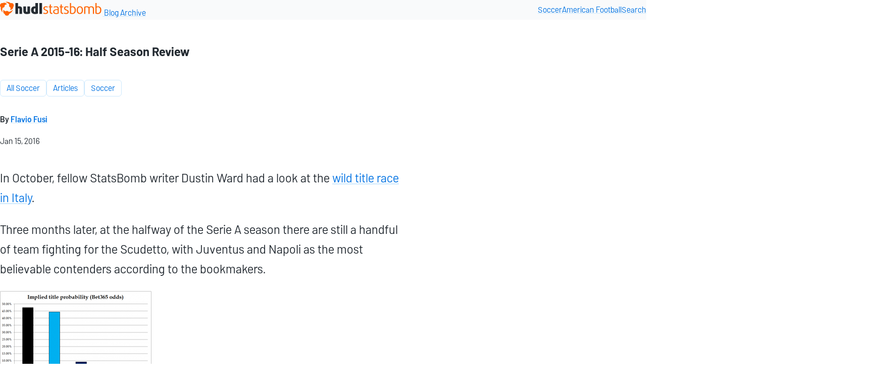

--- FILE ---
content_type: text/html
request_url: https://blogarchive.statsbomb.com/articles/soccer/serie-a-2015-16-half-season-review/
body_size: 9669
content:
<!DOCTYPE html>
<html lang="en">
<head>
  <meta charset="UTF-8">
  <meta name="viewport" content="width=device-width, initial-scale=1.0">
  <title>Serie A 2015-16: Half Season Review • Statsbomb Blog Archive</title>
  
  <meta name="description" content="In October, StatsBomb writer Dustin Ward had a look at the wild title race in Italy. Three months later, we&#39;re halfway through the season.">
  <meta property="og:type" content="article">
  <meta property="og:url" content="https://blogarchive.statsbomb.com/articles/soccer/serie-a-2015-16-half-season-review/">
  <meta property="og:description" content="In October, StatsBomb writer Dustin Ward had a look at the wild title race in Italy. Three months later, we&#39;re halfway through the season.">
  

  <link rel="icon" href="/favicon.ico" sizes="32x32">
  <link rel="icon" href="/favicon.svg" type="image/svg+xml">
  <link rel="apple-touch-icon" href="/apple-touch-icon-180x180.png">
  
  
  
  

  

  <link rel="stylesheet" href="/OqJG_JYizi.css">

  
  
</head>
<body class="stack article">
  
  
  <header class="site-header">
    <div class="container">
      <a href="/" class="site-name">
        <svg xmlns="http://www.w3.org/2000/svg" width="203" height="31" fill="none"><g clip-path="url(#a)"><title>Hudl Statsbomb</title><path fill="#FF6300" fill-rule="evenodd" d="M20.342 20.163c-.026 0-.057-.01-.073-.036-.015-.021-.02-.053-.015-.079.495-1.599.662-3.281.49-4.943a.072.072 0 0 0-.052-.068 4.725 4.725 0 0 1-2.378-6.045c.01-.032.01-.063-.01-.09a12.501 12.501 0 0 0-7.653-4.734c-.042-.004-.073-.04-.073-.088a.09.09 0 0 1 .068-.089A12.17 12.17 0 0 1 21.264 6.25a.11.11 0 0 0 .052.02h.026c.422-.13.866-.193 1.309-.193A4.688 4.688 0 0 1 27.02 9.04a4.715 4.715 0 0 1-1.147 5.162c-.021.021-.032.047-.026.073.072.544.109 1.092.114 1.646 0 .053 0 .1-.005.152v.094s-.016.036-.026.052a12.403 12.403 0 0 1-5.563 3.94h-.031l.005.005ZM4.968 24.547s-.047-.01-.062-.026a12.251 12.251 0 0 1-3.394-10.247c0-.026-.006-.057-.026-.073A4.708 4.708 0 0 1 .62 8.433a4.68 4.68 0 0 1 5.396-2.174c.026.01.057 0 .078-.016a12.735 12.735 0 0 1 1.668-1.118.098.098 0 0 1 .042-.01 12.415 12.415 0 0 1 6.21 2.868c.025.021.036.058.025.09a.078.078 0 0 1-.067.062 12.287 12.287 0 0 0-4.578 2.09c-.026.016-.036.047-.036.078.015.157.026.319.026.476a4.721 4.721 0 0 1-4.04 4.645c-.032 0-.058.026-.068.052-.167.402-.313.826-.433 1.244-.74 2.523-.667 5.22.209 7.702a.084.084 0 0 1-.01.078.1.1 0 0 1-.074.037v.01ZM13.726 31a4.708 4.708 0 0 1-4.572-3.605.09.09 0 0 0-.052-.063c-.62-.25-1.214-.549-1.783-.893a.093.093 0 0 1-.036-.042 12.428 12.428 0 0 1-.615-6.793.092.092 0 0 1 .062-.068h.016c.026 0 .052.005.073.026a12.354 12.354 0 0 0 4.087 2.921c.01 0 .021.005.037.005.02 0 .036-.005.052-.015a4.683 4.683 0 0 1 6.428.924c.015.021.042.037.068.032h.01a12.544 12.544 0 0 0 7.857-4.285.084.084 0 0 1 .067-.031c.016 0 .032 0 .042.01.036.021.052.063.042.1a12.402 12.402 0 0 1-7.163 8.078.081.081 0 0 0-.053.062 4.696 4.696 0 0 1-4.556 3.632l-.01.005Z" clip-rule="evenodd"></path><path fill="#232A31" d="M43.754 27.395h-5.26V18.11c0-1.008-.488-1.552-1.6-1.552a2.79 2.79 0 0 0-1.111.217v10.62h-5.26V6.02h5.26v6.944a7.26 7.26 0 0 1 2.603-.49c3.524 0 5.368 1.797 5.368 5.065v9.857Zm15.671-.735c-1.41.654-3.931 1.09-6.371 1.09-4.5 0-6.751-1.634-6.751-5.746v-9.286h5.26v9.422c0 .926.515 1.334 1.49 1.334.489 0 .896-.054 1.113-.136v-10.62h5.26V26.66Zm15.81 0c-1.248.627-3.47 1.09-6.046 1.09-4.989 0-7.673-2.67-7.673-7.707 0-4.547 2.332-7.461 6.914-7.461.515 0 1.165.109 1.545.218V6.02h5.26v20.64Zm-5.26-3.104v-6.917c-.163-.081-.57-.163-.95-.163-1.463 0-2.25 1.389-2.25 3.512 0 2.506.814 3.677 2.305 3.677.353 0 .705-.027.895-.11Zm13.2 3.84h-5.26V6.018h5.26v21.376Z"></path><path fill="#FF6300" d="M95.378 23.474c0 2.533-2.006 4.22-5.45 4.22-1.518 0-3.036-.353-4.337-1.034l.813-1.743c.976.545 2.332.926 3.497.926 1.871 0 3.118-.926 3.118-2.369 0-1.552-1.247-2.151-2.955-2.777-2.06-.763-4.094-1.689-4.094-4.33 0-2.288 1.762-3.949 4.853-3.949 1.491 0 2.955.382 4.067 1.035l-.787 1.607a5.791 5.791 0 0 0-3.063-.872c-1.762 0-2.766.954-2.766 2.179 0 1.607 1.33 2.151 2.874 2.723 2.17.817 4.23 1.634 4.23 4.384Zm8.492 3.84c-.298.136-.867.245-1.491.245-2.386 0-3.85-1.307-3.85-3.976v-9.15h-2.114v-1.715h2.114v-3.54l2.196-.735v4.275h3.145v1.716h-3.145v9.04c0 1.498 1.003 2.07 2.196 2.07.353 0 .732-.055.949-.136v1.906Zm12.433-.654c-1.031.572-3.118 1.035-5.043 1.035-4.013 0-6.019-1.716-6.019-4.493 0-4.194 4.501-4.82 8.92-5.065V17.02c0-2.178-1.437-2.859-3.47-2.859-1.356 0-3.037.436-3.986.899l-.596-1.607c1.111-.517 2.955-1.035 4.771-1.035 3.281 0 5.423 1.308 5.423 4.793v9.45Zm-2.142-1.144v-5.8c-3.254.19-6.778.381-6.778 3.431 0 1.716 1.274 2.832 3.823 2.832 1.111 0 2.44-.217 2.955-.463Zm11.21 1.798c-.298.136-.868.245-1.491.245-2.386 0-3.85-1.307-3.85-3.976v-9.15h-2.115v-1.715h2.115v-3.54l2.196-.735v4.275h3.145v1.716h-3.145v9.04c0 1.498 1.003 2.07 2.196 2.07.353 0 .732-.055.949-.136v1.906Zm10.89-3.84c0 2.533-2.006 4.22-5.449 4.22-1.519 0-3.037-.353-4.338-1.034l.813-1.743c.976.545 2.332.926 3.498.926 1.87 0 3.117-.926 3.117-2.369 0-1.552-1.247-2.151-2.955-2.777-2.06-.763-4.094-1.689-4.094-4.33 0-2.288 1.763-3.949 4.853-3.949 1.492 0 2.956.382 4.067 1.035l-.786 1.607a5.792 5.792 0 0 0-3.064-.872c-1.762 0-2.765.954-2.765 2.179 0 1.607 1.328 2.151 2.874 2.723 2.169.817 4.229 1.634 4.229 4.384Zm13.912-3.703c0 5.527-2.928 7.924-7.022 7.924-1.789 0-3.525-.463-4.636-1.035V6.02h2.277v7.134c.759-.354 1.925-.654 3.037-.654 3.768 0 6.344 2.75 6.344 7.27Zm-2.278.136c0-3.513-1.735-5.61-4.365-5.61-.976 0-2.06.245-2.738.6V25.38c.488.245 1.464.463 2.467.463 2.603 0 4.636-1.715 4.636-5.936Zm16.449.136c0 4.357-2.169 7.652-6.209 7.652-4.039 0-6.208-3.295-6.208-7.652s2.169-7.625 6.208-7.625c4.04 0 6.209 3.268 6.209 7.625Zm-2.251-.027c0-3.377-1.301-5.746-3.958-5.746s-3.958 2.37-3.958 5.746c0 3.376 1.301 5.8 3.958 5.8s3.958-2.424 3.958-5.8Zm24.033 7.38h-2.25V17.292c0-1.906-1.328-3.023-3.171-3.023-1.356 0-2.468.49-3.173 1.253v11.872h-2.25V16.94c0-1.661-1.383-2.669-3.416-2.669-1.166 0-2.169.218-2.901.518v12.607h-2.278V13.453c1.41-.599 3.145-1.035 5.043-1.035 2.278 0 3.85.763 4.636 1.689.895-.844 2.63-1.689 4.771-1.689 3.01 0 4.989 1.825 4.989 4.684v10.293Zm14.54-7.625c0 5.527-2.928 7.924-7.021 7.924-1.79 0-3.525-.463-4.637-1.035V6.02h2.277v7.134c.759-.354 1.925-.654 3.036-.654 3.77 0 6.345 2.75 6.345 7.27Zm-2.277.136c0-3.513-1.735-5.61-4.366-5.61-.976 0-2.06.245-2.738.6V25.38c.488.245 1.464.463 2.467.463 2.604 0 4.637-1.715 4.637-5.936Z"></path></g><defs><clipPath id="a"><path fill="#fff" d="M0 0h202.592v31H0z"></path></clipPath></defs></svg>

        <span>Blog Archive</span>
      </a>
      <nav>
        <a href="/articles/soccer/">Soccer</a>
        <a href="/articles/football/">American Football</a>
        <a href="/search">Search</a>
      </nav>
    </div>
  </header>
  <main>
    <div class="container">
      
      
      
      
  <article lang="en-US" data-pagefind-body="" data-pagefind-filter="language[lang], year:2016">
    
    <header class="article__cover">
      <h1>Serie A 2015-16: Half Season Review</h1>
        
      <div class="article__meta">
        <ul class="article__tags" data-pagefind-ignore="">
        
          
        
          
        
          
          <li><a class="tag" href="/articles/soccer/all-soccer/" data-pagefind-filter="category">All Soccer</a></li>
          
        
          
          <li><a class="tag" href="/articles/" data-pagefind-filter="category">Articles</a></li>
          
        
          
          <li><a class="tag" href="/articles/soccer/" data-pagefind-filter="category">Soccer</a></li>
          
        
        </ul>

        
          <p class="article__author">
            By <a href="/authors/flavio-fusi" data-pagefind-filter="author">Flavio Fusi</a>
          </p>
        

        <p class="article__date">
          <time date="">Jan 15, 2016</time>
        </p>


      </div>

    </header>


    <div class="article__content">
      <p>In October, fellow StatsBomb writer Dustin Ward had a look at the <a href="http://statsbomb.wpengine.com/2015/10/a-look-at-the-wild-title-race-in-italy/">wild title race in Italy</a>.</p>
<p>Three months later, at the halfway of the Serie A season there are still a handful of team fighting for the Scudetto, with Juventus and Napoli as the most believable contenders according to the bookmakers.</p>
<p><a href="/uploads/2022/02/A.png"><img src="/uploads/2022/02/A-300x182.png" alt="A"></a></p>
<p><strong>Napoli</strong></p>
<p><a href="/uploads/2022/02/S.S.C._Napoli_logo.svg_.png"><img src="/uploads/2022/02/S.S.C._Napoli_logo.svg_-300x300.png" alt="S.S.C._Napoli_logo.svg"></a></p>
<p><strong>League Rank</strong> 1st <strong>Points</strong> 41 <strong>Shots Rank</strong> 1st <strong>Shots Conceded Rank</strong> 4th <strong>TSR Rank</strong> 3rd</p>
<p>Thanks to a 5-1 thrashing of Frosinone, Napoli won their first “winter title” since 1989/90 and lead the league at the halfway. In just six months, new manager Maurizio Sarri turn the 5th placed team of last year in a Scudetto favourite. In comparison to last season the Partenopei have improved their efficiency at both ends of the pitch: Napoli have increased their 1.84 goals scored per game to 1.95 and above all they got way better defensively moving from the 1.42 goals conceded per game which denied their title hopes last season, to 0.79 this season.</p>
<p>Napoli are the most powerful Serie A offensive force in pretty much every category, TSR excluded: they lead the league in goals scored (38), goal difference (+23), chances created (262) shots attempted (327), shots on goal attempted (118), passes in the last third (1584) and SoTR (71.5%). Their conversion rate (11.6%) is the 5th best in Italy, but it’s not much greater of the league average (~10%), while their 32.2% shots on target conversion (7th best in the league) is pretty much average, suggesting a long term sustainability of their attacking performance level. Sarri’s team is benefiting of one of the most dominant striker the Italian league has seen in ages: the 2015/16 version of Gonzalo Higuaín.</p>
<p><a href="/uploads/2022/02/1.png"><img src="/uploads/2022/02/1.png" alt="1"></a></p>
<p>Higuaín’s season so far is better than every of his or Edinson Cavani’s Napoli seasons and in Europe's top-5 leagues just Pierre-Emerick Aubameyang has scored as many as him (18 goals). The Argentinean's 0.95 non-penalty goals p90 are unrivalled in Serie A, meaning that Higuaín has already staked a claim on the top-goalscorer title.</p>
<p>The only other strikers in history with 30+ goals in a single Serie A season are Luca Toni (31 goals in 38 games in 2005/06), Antonio Angelillo (33 goals in 33 games in 1958/59) and Gunnar Nordhal (35 goals in 37 games in 1949/1950 and 34 in 37 the following season).</p>
<p>At this rate all their records are in serious danger. Thanks to Sarri’s defensive organization and with the same centre-back pairing of last season, Napoli have conceded the 4th fewest amount of shots (187) and the 3rd fewest amount of shots on target (47), while only Juve conceded a fewer amount of <a href="https://statsbomb.com/soccer-metrics/expected-goals-xg-explained/">xG</a> according to <a href="http://cartilagefreecaptain.sbnation.com/2014/2/15/5409046/la-liga-shot-statistics">Michael Caley’s data</a>. Other good news for the Azzurri: over the last 9 seasons, the Serie A title has always been won by the team who were top of the table after 19 match-days.</p>
<p><strong>Juventus</strong></p>
<p><a href="/uploads/2022/02/210px-Juventusstemma.png"><img src="/uploads/2022/02/210px-Juventusstemma.png" alt="210px-Juventusstemma"></a></p>
<p><strong>League Rank</strong> 2nd <strong>Points</strong> 39 <strong>Shots taken Rank</strong> 2nd <strong>Shots conceded Rank</strong> 2nd <strong>TSR Rank</strong> 1st</p>
<p>In October, after the first 10 Serie A games, Juventus had collected just 12 points, and they sat at 12th place on the table, 11 points away from then leaders Roma. Their underlying numbers were still excellent (they have essentially led in TSR for the entire season), but they had a considerable amount of bad luck in a period where Allegri was trying to find the right balance for the team, after the departures of Tévez, Vidal and Pirlo. A comeback was predictable but a fifth consecutive Scudetto seemed out of their reach.</p>
<p><em><a href="/uploads/2022/02/2.png"><img src="/uploads/2022/02/2.png" alt="2"></a></em></p>
<p><em>Note: averages for the last 10 Serie A season. With a rough estimation (</em><a href="http://www.goal.com/en/news/723/serie-a/2016/01/11/19192742/allegri-delighted-with-unrecognisable-juventus"><em>credit to Max Allegri</em></a><em>) 82 points should be enough to win the league this season.</em></p>
<p>19 games into the league, Max Allegri has probably found that balance considering that Juve have won 9 games in a row and climbed to 2nd place in the table. The emergency of Dybala (5 goals and 4 assists in his last 8 games) and an in-form Mario Mandžukić (the Bianconeri have won every game in which the Croatian has scored) have contributed to raise their conversion rate to a level that fits league average (10.7%), while the comeback from injuries of the likes of Claudio Marchisio and <a href="https://twitter.com/OptaPaolo/status/686853698908229633">Sami Khedira</a>, combined with the return to the good old 3-5-2, gave the team the necessary stability in both phases of play: they now rank 6th in conversion rate against (8.9%), while no other team has recorded a lower opposition xG. Other underlying numbers like shots taken (307, 2nd best in the league), shots on target taken (97, 3rd best tied with Fiorentina), SoTR (68.3%, 2nd), shot conceded (169, 2nd), shots on target conceded (45, lowest amount tied once again with Fiorentina) reinforce Juventus' title hopes. But first they have to bare the roots of Napoli.</p>
<p><strong>Inter</strong></p>
<p><img src="/uploads/2022/02/170px-Inter_logo_centenario.svg_.png" alt="170px-Inter_logo_centenario.svg"></p>
<p><strong>League Rank</strong> 3rd <strong>Points</strong> 39 <strong>Shots taken Rank</strong> 7th <strong>Shots conceded Rank</strong> 8th <strong>TSR Rank</strong> 8th</p>
<p>At the start of the season Inter's realistic target was European qualification: 19 games into the season their shot numbers are perfectly in line with a team chasing an Europa League spot. So what’s the problem then?</p>
<p>Well the “problem” it’s that they started 2016 at the top of the league, and after losing to Sassuolo they now sit 3rd, with the same amount of points of 2nd placed Juventus and with league leaders of Napoli just 2 points away. Inter have been able to build their point tally recording an astonishing conversion against of 5.2%.</p>
<p>Basically while every other team's shots against are converted at an average rate of 1 every 10 attempts, you need 10 more shots to put the ball into Samir Handanovic’s goal. Handanovic himself is probably the main contributor to this figure, since he has conceded just 12 goals and has kept 12 (!) clean sheets over the course of 19 games. The Inter goalkeeper has saved a resounding 85.5% of the 83 shots on target he has faced, remarkably over-performing his 70.3% career save rate. Just seven teams in the last seven Serie A championships have concluded a season with a SoT conversion against lesser than 20.0%.</p>
<p><a href="/uploads/2022/02/3.png"><img src="/uploads/2022/02/3.png" alt="3"></a></p>
<p>Offensively Inter are just an average team: there are seven teams, including AC Milan and Chievo, which have scored more than Inter's 24 goals. Moreover if we consider they put 4 goals past Frosinone and Udinese, they have scored 16 goals in the remaining 17 games, scoring more than a goal in just another occasion (2-1 at Carpi) and winning 10 games by a single goal margin, upholding the fact that they build their victories on their compact defence. Also, they are pretty average at creating scoring chances (193, 7th in the league).</p>
<p>Mancini’s team has surely improved defensively with the likes of João Miranda and Jeison Murillo joining the team and with another destroyer like Felipe Melo partnering Gary Medel in the middle of the pitch. However Inter are not good as Juve or Napoli at preventing  high-quality chances and considering the amount of shots (229, 8th) and shots on target (83, 12th) they have faced I would not be surprised to see a concrete regression in the second half of the season, especially if they will not be able to fix their relative offensive sterility. Inter concluded the year with a 9-3-1 record in games decided by a single goal which is a performance rarely sustainable over the course of an entire season.</p>
<p>That their record is already 10-3-3 suggests that their regression is already in progress.</p>
<p><strong>Fiorentina</strong></p>
<p><a href="/uploads/2022/02/ACF_Fiorentina_2.svg_.png"><img src="/uploads/2022/02/ACF_Fiorentina_2.svg_-205x300.png" alt="ACF_Fiorentina_2.svg"></a></p>
<p><strong>League Rank</strong> 4th <strong>Points</strong> 38 <strong>Shots taken Rank</strong> 3rd <strong>Shots conceded Rank</strong> 1st <strong>TSR Rank</strong> 2nd</p>
<p>Under Vincenzo Montella, Fiorentina collected four consecutive 4th places. At the halfway point of the 2015/16 season, the first under new manager Paulo Sousa, they sit once again at 4th even if only Inter have led the league for more weeks than la Viola. Montella’s style of play was already possession based but still Sousa found enough margin to increase this feature of Fiorentina’s philosophy.</p>
<p>They lead the league in average possession (62.7%) and passing accuracy (86.6%). Fiorentina have scored the second highest amount of goals in Serie A this season (37), and they have now scored in 26 consecutive Serie A games, converting 8 penalties this season, an amount that is unlikely to be doubled up in the second part of the season. Their shots number alone are very good, since they have recorded the 3rd highest amount of shots (228), but we have to consider that the 56% of those shots have been attempted from outside the box. Like many possession based teams, sometimes Fiorentina lack penetration and so they seek help from long range shots more often than any other team in the league. In their style of play, newly acquired striker Nikola Kalinić fulfils a pivotal role.</p>
<p>When Fiorentina are in possession the Croatian impressive movements are fundamental to almost every play of the Tuscans, because he is equally able in <a href="https://vimeo.com/150246085">attacking the depth himself</a> or in opening space for his team-mates to run into. As Sander Ijtsma <a href="https://twitter.com/11tegen11/status/677577736479744001/photo/1?ref_src=twsrc%5Etfw">pointed out</a> on Twitter a month ago, no other Serie A team create for their striker a volume of shots so close to goal as Fiorentina do for Kalinić, but if we exclude him, the average shooting positions of his team-mates are out of the box or just inside it.</p>
<p>However the vast amount of time Fiorentina spend on the ball, also thanks to an effective implementation of pressing and counterpressing, gives them a decisive defensive edge. They are league leaders in shots conceded (162) and tie with Juventus in least shots on goal conceded (45). The problem is that even if they have conceded a relative small volume of shots their opponents convert those attempts quite easily. Ciprian Tatarusanu has saved just 57.8% of the shots on goal he has faced, a league worst among keepers with 900+ minutes played. Fiorentina's overall conversion against is slightly better (11.7%), but still worse than league average.</p>
<p>Even so, xG conceded suggest they are not remarkably under-performing. Basically they concede few chances, but the chances they do concede are largely dangerous. Fiorentina have been the only team putting 4 goals past Inter, but if we exclude that exploit at the San Siro they have lost against the other top-5 teams (Fiorentina 1-2 Roma, Napoli 2-1 Fiorentina, Juventus 3-1 Fiorentina). All in all a fifth consecutive fourth place would be very good for la Viola and Champions League qualification would be a success.</p>
<p><strong>Roma</strong></p>
<p><a href="/uploads/2022/02/AS_Roma_logo_2013.svg_.png"><img src="/uploads/2022/02/AS_Roma_logo_2013.svg_-232x300.png" alt="AS_Roma_logo_(2013).svg"></a></p>
<p><strong>League Rank</strong> 5th <strong>Points</strong> 34 <strong>Shots taken Rank</strong> 4th <strong>Shots conceded Rank</strong> 7th <strong>TSR Rank</strong> 6th</p>
<p>In two seasons under Garcia, Roma were the only team able to worry Juve, even if in both occasion they finished 2nd with a 17 points gap. Given the initial struggles of the Bianconeri, many had Roma as their Scudetto favourite back then.</p>
<p>After their 2-1 win in Firenze (in which they recorded the worst possession % of the last 10 years) they topped the league, 699 days after the last time. But then started the crisis which lead to Garcia’s sacking and the recent appointment of Luciano Spalletti. Roma have won just 3 of their last 10 matches and just 1 of their last 5.</p>
<p>They have already conceded 22 goals (4 from the penalty spot): last year they conceded 31 all season, two years ago just 25 in total. The main issue is that their opponents are not riding on conversion, since Roma goal conversion against is essentially league average (10.2%) and their shots on target conversion against of 28.2% is 3% better than the league standard (but still 14% worse than Inter!). It is not the end of the story, however.</p>
<p>Their xG and their conversion, a 2nd best in the league 13.1%, suggest that they are also over-performing in terms of goals scored. Spalletti’s second experience on the helm of Roma will start uphill, but at least it would be difficult to make worse than the first 19 games of his predecessor. No matter how, with 7 points less than Napoli, the Giallorossi’s all-desired shot at title has most likely vanished.</p>
<p><strong>Rest of the league trivia</strong> <strong>Sassuolo</strong> – If Serie A would be contended by the top-5 teams and Sassuolo only, the Neroverdi would sit 1st .</p>
<p><strong>Empoli</strong> - Empoli went ahead in 14 league games this season (W9, D3, L2), only Fiorentina (15) made better among Serie A teams</p>
<p><strong>AC Milan -</strong> AC Milan have had only 11.7% non-blocked shots conversion in this Serie A, in 14-15 they had recorded the highest in the league (17.2%).</p>
<p><strong>Lazio</strong> – Pioli’s team has conceded just the 3rd least amount of shots, but the 40.3% of those attempts have been on goal. That’s a league worst and considering their xG numbers too, it is likely that their second part of the season would be better.</p>
<p><strong>Chievo</strong> – Last year Chievo scored a league worst 28 goals. This season they have already scored 25 times.</p>
<p><strong>Atalanta</strong> - Atalanta 10 red cards this season are a record among Euro top-5 leagues.</p>
<p><strong>Udinese</strong> - Antonio di Natale has failed to score in his last 9 matches, his longest scoring drought since 2006. The 38 years old striker will probably hang up his boots at the end of the season.</p>
<p><strong>Sampdoria</strong> - Thanks to 11 goals and 2 assists Éder have contributed to the 46% of Sampdoria goals. Only Higuaín have had a greater influence on his team.</p>
<p><strong>Torino</strong> - Torino recouped 10 of their 22 points from trailing situations.</p>
<p><strong>Bologna</strong> - Bologna collected 16 points in 10 matches under Roberto Donadoni, and just 6 in 9 with Delio Rossi at the helm.</p>
<p><strong>Palermo</strong> - With the recent hiring of Gustavo Schelotto, Maurizio Zamparini has now hired 46 different managers over the course of his 28 years as a football president.</p>
<p><strong>Genoa</strong> - Genoa have lost 5 of their last 6 matches. Last year they finished 6th, now they have just 4 points over relegation zone.</p>
<p><strong>Frosinone –</strong> Frosinone have conceded 384 shots, a negative record in Euro top-5 leagues. Their matches feature the highest amount of  shots of the entire league (32.5 per game).</p>
<p><strong>Carpi</strong> - Carpi have converted a league worst 7.7% of their shots. However they are unbeaten in 2016 (1W-1N).</p>
<p><strong>Hellas Verona</strong> – Verona are the fifth team in Serie A history winless at the halfway point. With just 8 points collected so far, they are already virtually relegated.</p>
<p><strong>Conclusion</strong></p>
<p>Serie A title race is still very much open, but Napoli and Juventus are the two teams who will most likely fight until the end. Fiorentina and Roma could take advantage of a probable drop in Inter level of overperformance and compete for the 3rd spot the last available for Champions League qualification. Hellas Verona have been historically bad and they are almost already in Serie B. Frosinone and Carpi have been bad on a similar level and I don't think they could overcome better established teams like Genoa or Palermo in their fight to avoid relegation.</p>
<p>Thanks for reading.</p>
<p>(All data originally from OPTA)</p>

    </div>

    <div class="article__info">
      This is an archive of the article which was originally published at:
      <br>https://statsbomb.com/articles/soccer/serie-a-2015-16-half-season-review/
    </div>
    
  </article>

    </div>
  </main>
  <footer>
    <div class="container">
      <img src="/public/images/favicon/favicon.svg" alt="Hudl logo" eleventy:ignore="">
      <p>
        &copy; Copyright Hudl
      </p>
    </div>
  </footer>
  
  
  <!-- Cloudflare Web Analytics -->
<script defer="" src="https://static.cloudflareinsights.com/beacon.min.js" data-cf-beacon='{"token": "33df499cae5f49c189f427ba935b9c73"}'></script>
<!-- End Cloudflare Web Analytics -->

</body>
</html>
